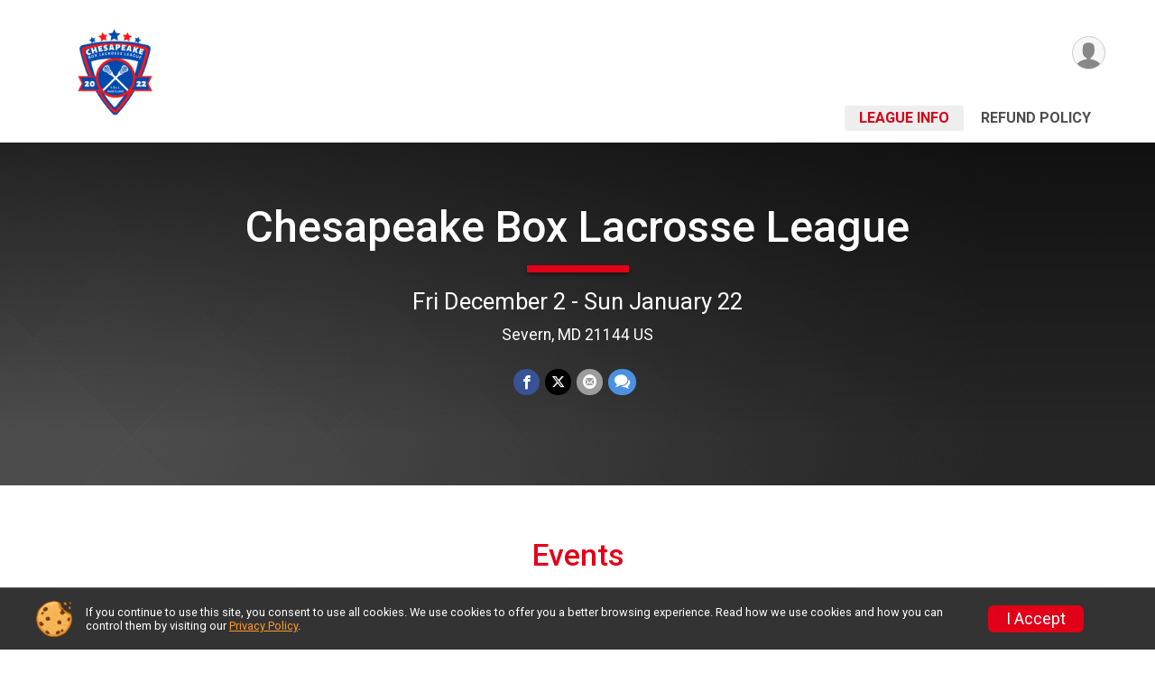

--- FILE ---
content_type: text/html; charset=utf-8
request_url: https://www.google.com/recaptcha/api2/anchor?ar=1&k=6LcdnRATAAAAAA4C48ibTO2oi9ikfu_Avc1VfsZP&co=aHR0cHM6Ly9ydW5zaWdudXAuY29tOjQ0Mw..&hl=en&v=N67nZn4AqZkNcbeMu4prBgzg&size=normal&anchor-ms=20000&execute-ms=30000&cb=ui76i0ey1x52
body_size: 49212
content:
<!DOCTYPE HTML><html dir="ltr" lang="en"><head><meta http-equiv="Content-Type" content="text/html; charset=UTF-8">
<meta http-equiv="X-UA-Compatible" content="IE=edge">
<title>reCAPTCHA</title>
<style type="text/css">
/* cyrillic-ext */
@font-face {
  font-family: 'Roboto';
  font-style: normal;
  font-weight: 400;
  font-stretch: 100%;
  src: url(//fonts.gstatic.com/s/roboto/v48/KFO7CnqEu92Fr1ME7kSn66aGLdTylUAMa3GUBHMdazTgWw.woff2) format('woff2');
  unicode-range: U+0460-052F, U+1C80-1C8A, U+20B4, U+2DE0-2DFF, U+A640-A69F, U+FE2E-FE2F;
}
/* cyrillic */
@font-face {
  font-family: 'Roboto';
  font-style: normal;
  font-weight: 400;
  font-stretch: 100%;
  src: url(//fonts.gstatic.com/s/roboto/v48/KFO7CnqEu92Fr1ME7kSn66aGLdTylUAMa3iUBHMdazTgWw.woff2) format('woff2');
  unicode-range: U+0301, U+0400-045F, U+0490-0491, U+04B0-04B1, U+2116;
}
/* greek-ext */
@font-face {
  font-family: 'Roboto';
  font-style: normal;
  font-weight: 400;
  font-stretch: 100%;
  src: url(//fonts.gstatic.com/s/roboto/v48/KFO7CnqEu92Fr1ME7kSn66aGLdTylUAMa3CUBHMdazTgWw.woff2) format('woff2');
  unicode-range: U+1F00-1FFF;
}
/* greek */
@font-face {
  font-family: 'Roboto';
  font-style: normal;
  font-weight: 400;
  font-stretch: 100%;
  src: url(//fonts.gstatic.com/s/roboto/v48/KFO7CnqEu92Fr1ME7kSn66aGLdTylUAMa3-UBHMdazTgWw.woff2) format('woff2');
  unicode-range: U+0370-0377, U+037A-037F, U+0384-038A, U+038C, U+038E-03A1, U+03A3-03FF;
}
/* math */
@font-face {
  font-family: 'Roboto';
  font-style: normal;
  font-weight: 400;
  font-stretch: 100%;
  src: url(//fonts.gstatic.com/s/roboto/v48/KFO7CnqEu92Fr1ME7kSn66aGLdTylUAMawCUBHMdazTgWw.woff2) format('woff2');
  unicode-range: U+0302-0303, U+0305, U+0307-0308, U+0310, U+0312, U+0315, U+031A, U+0326-0327, U+032C, U+032F-0330, U+0332-0333, U+0338, U+033A, U+0346, U+034D, U+0391-03A1, U+03A3-03A9, U+03B1-03C9, U+03D1, U+03D5-03D6, U+03F0-03F1, U+03F4-03F5, U+2016-2017, U+2034-2038, U+203C, U+2040, U+2043, U+2047, U+2050, U+2057, U+205F, U+2070-2071, U+2074-208E, U+2090-209C, U+20D0-20DC, U+20E1, U+20E5-20EF, U+2100-2112, U+2114-2115, U+2117-2121, U+2123-214F, U+2190, U+2192, U+2194-21AE, U+21B0-21E5, U+21F1-21F2, U+21F4-2211, U+2213-2214, U+2216-22FF, U+2308-230B, U+2310, U+2319, U+231C-2321, U+2336-237A, U+237C, U+2395, U+239B-23B7, U+23D0, U+23DC-23E1, U+2474-2475, U+25AF, U+25B3, U+25B7, U+25BD, U+25C1, U+25CA, U+25CC, U+25FB, U+266D-266F, U+27C0-27FF, U+2900-2AFF, U+2B0E-2B11, U+2B30-2B4C, U+2BFE, U+3030, U+FF5B, U+FF5D, U+1D400-1D7FF, U+1EE00-1EEFF;
}
/* symbols */
@font-face {
  font-family: 'Roboto';
  font-style: normal;
  font-weight: 400;
  font-stretch: 100%;
  src: url(//fonts.gstatic.com/s/roboto/v48/KFO7CnqEu92Fr1ME7kSn66aGLdTylUAMaxKUBHMdazTgWw.woff2) format('woff2');
  unicode-range: U+0001-000C, U+000E-001F, U+007F-009F, U+20DD-20E0, U+20E2-20E4, U+2150-218F, U+2190, U+2192, U+2194-2199, U+21AF, U+21E6-21F0, U+21F3, U+2218-2219, U+2299, U+22C4-22C6, U+2300-243F, U+2440-244A, U+2460-24FF, U+25A0-27BF, U+2800-28FF, U+2921-2922, U+2981, U+29BF, U+29EB, U+2B00-2BFF, U+4DC0-4DFF, U+FFF9-FFFB, U+10140-1018E, U+10190-1019C, U+101A0, U+101D0-101FD, U+102E0-102FB, U+10E60-10E7E, U+1D2C0-1D2D3, U+1D2E0-1D37F, U+1F000-1F0FF, U+1F100-1F1AD, U+1F1E6-1F1FF, U+1F30D-1F30F, U+1F315, U+1F31C, U+1F31E, U+1F320-1F32C, U+1F336, U+1F378, U+1F37D, U+1F382, U+1F393-1F39F, U+1F3A7-1F3A8, U+1F3AC-1F3AF, U+1F3C2, U+1F3C4-1F3C6, U+1F3CA-1F3CE, U+1F3D4-1F3E0, U+1F3ED, U+1F3F1-1F3F3, U+1F3F5-1F3F7, U+1F408, U+1F415, U+1F41F, U+1F426, U+1F43F, U+1F441-1F442, U+1F444, U+1F446-1F449, U+1F44C-1F44E, U+1F453, U+1F46A, U+1F47D, U+1F4A3, U+1F4B0, U+1F4B3, U+1F4B9, U+1F4BB, U+1F4BF, U+1F4C8-1F4CB, U+1F4D6, U+1F4DA, U+1F4DF, U+1F4E3-1F4E6, U+1F4EA-1F4ED, U+1F4F7, U+1F4F9-1F4FB, U+1F4FD-1F4FE, U+1F503, U+1F507-1F50B, U+1F50D, U+1F512-1F513, U+1F53E-1F54A, U+1F54F-1F5FA, U+1F610, U+1F650-1F67F, U+1F687, U+1F68D, U+1F691, U+1F694, U+1F698, U+1F6AD, U+1F6B2, U+1F6B9-1F6BA, U+1F6BC, U+1F6C6-1F6CF, U+1F6D3-1F6D7, U+1F6E0-1F6EA, U+1F6F0-1F6F3, U+1F6F7-1F6FC, U+1F700-1F7FF, U+1F800-1F80B, U+1F810-1F847, U+1F850-1F859, U+1F860-1F887, U+1F890-1F8AD, U+1F8B0-1F8BB, U+1F8C0-1F8C1, U+1F900-1F90B, U+1F93B, U+1F946, U+1F984, U+1F996, U+1F9E9, U+1FA00-1FA6F, U+1FA70-1FA7C, U+1FA80-1FA89, U+1FA8F-1FAC6, U+1FACE-1FADC, U+1FADF-1FAE9, U+1FAF0-1FAF8, U+1FB00-1FBFF;
}
/* vietnamese */
@font-face {
  font-family: 'Roboto';
  font-style: normal;
  font-weight: 400;
  font-stretch: 100%;
  src: url(//fonts.gstatic.com/s/roboto/v48/KFO7CnqEu92Fr1ME7kSn66aGLdTylUAMa3OUBHMdazTgWw.woff2) format('woff2');
  unicode-range: U+0102-0103, U+0110-0111, U+0128-0129, U+0168-0169, U+01A0-01A1, U+01AF-01B0, U+0300-0301, U+0303-0304, U+0308-0309, U+0323, U+0329, U+1EA0-1EF9, U+20AB;
}
/* latin-ext */
@font-face {
  font-family: 'Roboto';
  font-style: normal;
  font-weight: 400;
  font-stretch: 100%;
  src: url(//fonts.gstatic.com/s/roboto/v48/KFO7CnqEu92Fr1ME7kSn66aGLdTylUAMa3KUBHMdazTgWw.woff2) format('woff2');
  unicode-range: U+0100-02BA, U+02BD-02C5, U+02C7-02CC, U+02CE-02D7, U+02DD-02FF, U+0304, U+0308, U+0329, U+1D00-1DBF, U+1E00-1E9F, U+1EF2-1EFF, U+2020, U+20A0-20AB, U+20AD-20C0, U+2113, U+2C60-2C7F, U+A720-A7FF;
}
/* latin */
@font-face {
  font-family: 'Roboto';
  font-style: normal;
  font-weight: 400;
  font-stretch: 100%;
  src: url(//fonts.gstatic.com/s/roboto/v48/KFO7CnqEu92Fr1ME7kSn66aGLdTylUAMa3yUBHMdazQ.woff2) format('woff2');
  unicode-range: U+0000-00FF, U+0131, U+0152-0153, U+02BB-02BC, U+02C6, U+02DA, U+02DC, U+0304, U+0308, U+0329, U+2000-206F, U+20AC, U+2122, U+2191, U+2193, U+2212, U+2215, U+FEFF, U+FFFD;
}
/* cyrillic-ext */
@font-face {
  font-family: 'Roboto';
  font-style: normal;
  font-weight: 500;
  font-stretch: 100%;
  src: url(//fonts.gstatic.com/s/roboto/v48/KFO7CnqEu92Fr1ME7kSn66aGLdTylUAMa3GUBHMdazTgWw.woff2) format('woff2');
  unicode-range: U+0460-052F, U+1C80-1C8A, U+20B4, U+2DE0-2DFF, U+A640-A69F, U+FE2E-FE2F;
}
/* cyrillic */
@font-face {
  font-family: 'Roboto';
  font-style: normal;
  font-weight: 500;
  font-stretch: 100%;
  src: url(//fonts.gstatic.com/s/roboto/v48/KFO7CnqEu92Fr1ME7kSn66aGLdTylUAMa3iUBHMdazTgWw.woff2) format('woff2');
  unicode-range: U+0301, U+0400-045F, U+0490-0491, U+04B0-04B1, U+2116;
}
/* greek-ext */
@font-face {
  font-family: 'Roboto';
  font-style: normal;
  font-weight: 500;
  font-stretch: 100%;
  src: url(//fonts.gstatic.com/s/roboto/v48/KFO7CnqEu92Fr1ME7kSn66aGLdTylUAMa3CUBHMdazTgWw.woff2) format('woff2');
  unicode-range: U+1F00-1FFF;
}
/* greek */
@font-face {
  font-family: 'Roboto';
  font-style: normal;
  font-weight: 500;
  font-stretch: 100%;
  src: url(//fonts.gstatic.com/s/roboto/v48/KFO7CnqEu92Fr1ME7kSn66aGLdTylUAMa3-UBHMdazTgWw.woff2) format('woff2');
  unicode-range: U+0370-0377, U+037A-037F, U+0384-038A, U+038C, U+038E-03A1, U+03A3-03FF;
}
/* math */
@font-face {
  font-family: 'Roboto';
  font-style: normal;
  font-weight: 500;
  font-stretch: 100%;
  src: url(//fonts.gstatic.com/s/roboto/v48/KFO7CnqEu92Fr1ME7kSn66aGLdTylUAMawCUBHMdazTgWw.woff2) format('woff2');
  unicode-range: U+0302-0303, U+0305, U+0307-0308, U+0310, U+0312, U+0315, U+031A, U+0326-0327, U+032C, U+032F-0330, U+0332-0333, U+0338, U+033A, U+0346, U+034D, U+0391-03A1, U+03A3-03A9, U+03B1-03C9, U+03D1, U+03D5-03D6, U+03F0-03F1, U+03F4-03F5, U+2016-2017, U+2034-2038, U+203C, U+2040, U+2043, U+2047, U+2050, U+2057, U+205F, U+2070-2071, U+2074-208E, U+2090-209C, U+20D0-20DC, U+20E1, U+20E5-20EF, U+2100-2112, U+2114-2115, U+2117-2121, U+2123-214F, U+2190, U+2192, U+2194-21AE, U+21B0-21E5, U+21F1-21F2, U+21F4-2211, U+2213-2214, U+2216-22FF, U+2308-230B, U+2310, U+2319, U+231C-2321, U+2336-237A, U+237C, U+2395, U+239B-23B7, U+23D0, U+23DC-23E1, U+2474-2475, U+25AF, U+25B3, U+25B7, U+25BD, U+25C1, U+25CA, U+25CC, U+25FB, U+266D-266F, U+27C0-27FF, U+2900-2AFF, U+2B0E-2B11, U+2B30-2B4C, U+2BFE, U+3030, U+FF5B, U+FF5D, U+1D400-1D7FF, U+1EE00-1EEFF;
}
/* symbols */
@font-face {
  font-family: 'Roboto';
  font-style: normal;
  font-weight: 500;
  font-stretch: 100%;
  src: url(//fonts.gstatic.com/s/roboto/v48/KFO7CnqEu92Fr1ME7kSn66aGLdTylUAMaxKUBHMdazTgWw.woff2) format('woff2');
  unicode-range: U+0001-000C, U+000E-001F, U+007F-009F, U+20DD-20E0, U+20E2-20E4, U+2150-218F, U+2190, U+2192, U+2194-2199, U+21AF, U+21E6-21F0, U+21F3, U+2218-2219, U+2299, U+22C4-22C6, U+2300-243F, U+2440-244A, U+2460-24FF, U+25A0-27BF, U+2800-28FF, U+2921-2922, U+2981, U+29BF, U+29EB, U+2B00-2BFF, U+4DC0-4DFF, U+FFF9-FFFB, U+10140-1018E, U+10190-1019C, U+101A0, U+101D0-101FD, U+102E0-102FB, U+10E60-10E7E, U+1D2C0-1D2D3, U+1D2E0-1D37F, U+1F000-1F0FF, U+1F100-1F1AD, U+1F1E6-1F1FF, U+1F30D-1F30F, U+1F315, U+1F31C, U+1F31E, U+1F320-1F32C, U+1F336, U+1F378, U+1F37D, U+1F382, U+1F393-1F39F, U+1F3A7-1F3A8, U+1F3AC-1F3AF, U+1F3C2, U+1F3C4-1F3C6, U+1F3CA-1F3CE, U+1F3D4-1F3E0, U+1F3ED, U+1F3F1-1F3F3, U+1F3F5-1F3F7, U+1F408, U+1F415, U+1F41F, U+1F426, U+1F43F, U+1F441-1F442, U+1F444, U+1F446-1F449, U+1F44C-1F44E, U+1F453, U+1F46A, U+1F47D, U+1F4A3, U+1F4B0, U+1F4B3, U+1F4B9, U+1F4BB, U+1F4BF, U+1F4C8-1F4CB, U+1F4D6, U+1F4DA, U+1F4DF, U+1F4E3-1F4E6, U+1F4EA-1F4ED, U+1F4F7, U+1F4F9-1F4FB, U+1F4FD-1F4FE, U+1F503, U+1F507-1F50B, U+1F50D, U+1F512-1F513, U+1F53E-1F54A, U+1F54F-1F5FA, U+1F610, U+1F650-1F67F, U+1F687, U+1F68D, U+1F691, U+1F694, U+1F698, U+1F6AD, U+1F6B2, U+1F6B9-1F6BA, U+1F6BC, U+1F6C6-1F6CF, U+1F6D3-1F6D7, U+1F6E0-1F6EA, U+1F6F0-1F6F3, U+1F6F7-1F6FC, U+1F700-1F7FF, U+1F800-1F80B, U+1F810-1F847, U+1F850-1F859, U+1F860-1F887, U+1F890-1F8AD, U+1F8B0-1F8BB, U+1F8C0-1F8C1, U+1F900-1F90B, U+1F93B, U+1F946, U+1F984, U+1F996, U+1F9E9, U+1FA00-1FA6F, U+1FA70-1FA7C, U+1FA80-1FA89, U+1FA8F-1FAC6, U+1FACE-1FADC, U+1FADF-1FAE9, U+1FAF0-1FAF8, U+1FB00-1FBFF;
}
/* vietnamese */
@font-face {
  font-family: 'Roboto';
  font-style: normal;
  font-weight: 500;
  font-stretch: 100%;
  src: url(//fonts.gstatic.com/s/roboto/v48/KFO7CnqEu92Fr1ME7kSn66aGLdTylUAMa3OUBHMdazTgWw.woff2) format('woff2');
  unicode-range: U+0102-0103, U+0110-0111, U+0128-0129, U+0168-0169, U+01A0-01A1, U+01AF-01B0, U+0300-0301, U+0303-0304, U+0308-0309, U+0323, U+0329, U+1EA0-1EF9, U+20AB;
}
/* latin-ext */
@font-face {
  font-family: 'Roboto';
  font-style: normal;
  font-weight: 500;
  font-stretch: 100%;
  src: url(//fonts.gstatic.com/s/roboto/v48/KFO7CnqEu92Fr1ME7kSn66aGLdTylUAMa3KUBHMdazTgWw.woff2) format('woff2');
  unicode-range: U+0100-02BA, U+02BD-02C5, U+02C7-02CC, U+02CE-02D7, U+02DD-02FF, U+0304, U+0308, U+0329, U+1D00-1DBF, U+1E00-1E9F, U+1EF2-1EFF, U+2020, U+20A0-20AB, U+20AD-20C0, U+2113, U+2C60-2C7F, U+A720-A7FF;
}
/* latin */
@font-face {
  font-family: 'Roboto';
  font-style: normal;
  font-weight: 500;
  font-stretch: 100%;
  src: url(//fonts.gstatic.com/s/roboto/v48/KFO7CnqEu92Fr1ME7kSn66aGLdTylUAMa3yUBHMdazQ.woff2) format('woff2');
  unicode-range: U+0000-00FF, U+0131, U+0152-0153, U+02BB-02BC, U+02C6, U+02DA, U+02DC, U+0304, U+0308, U+0329, U+2000-206F, U+20AC, U+2122, U+2191, U+2193, U+2212, U+2215, U+FEFF, U+FFFD;
}
/* cyrillic-ext */
@font-face {
  font-family: 'Roboto';
  font-style: normal;
  font-weight: 900;
  font-stretch: 100%;
  src: url(//fonts.gstatic.com/s/roboto/v48/KFO7CnqEu92Fr1ME7kSn66aGLdTylUAMa3GUBHMdazTgWw.woff2) format('woff2');
  unicode-range: U+0460-052F, U+1C80-1C8A, U+20B4, U+2DE0-2DFF, U+A640-A69F, U+FE2E-FE2F;
}
/* cyrillic */
@font-face {
  font-family: 'Roboto';
  font-style: normal;
  font-weight: 900;
  font-stretch: 100%;
  src: url(//fonts.gstatic.com/s/roboto/v48/KFO7CnqEu92Fr1ME7kSn66aGLdTylUAMa3iUBHMdazTgWw.woff2) format('woff2');
  unicode-range: U+0301, U+0400-045F, U+0490-0491, U+04B0-04B1, U+2116;
}
/* greek-ext */
@font-face {
  font-family: 'Roboto';
  font-style: normal;
  font-weight: 900;
  font-stretch: 100%;
  src: url(//fonts.gstatic.com/s/roboto/v48/KFO7CnqEu92Fr1ME7kSn66aGLdTylUAMa3CUBHMdazTgWw.woff2) format('woff2');
  unicode-range: U+1F00-1FFF;
}
/* greek */
@font-face {
  font-family: 'Roboto';
  font-style: normal;
  font-weight: 900;
  font-stretch: 100%;
  src: url(//fonts.gstatic.com/s/roboto/v48/KFO7CnqEu92Fr1ME7kSn66aGLdTylUAMa3-UBHMdazTgWw.woff2) format('woff2');
  unicode-range: U+0370-0377, U+037A-037F, U+0384-038A, U+038C, U+038E-03A1, U+03A3-03FF;
}
/* math */
@font-face {
  font-family: 'Roboto';
  font-style: normal;
  font-weight: 900;
  font-stretch: 100%;
  src: url(//fonts.gstatic.com/s/roboto/v48/KFO7CnqEu92Fr1ME7kSn66aGLdTylUAMawCUBHMdazTgWw.woff2) format('woff2');
  unicode-range: U+0302-0303, U+0305, U+0307-0308, U+0310, U+0312, U+0315, U+031A, U+0326-0327, U+032C, U+032F-0330, U+0332-0333, U+0338, U+033A, U+0346, U+034D, U+0391-03A1, U+03A3-03A9, U+03B1-03C9, U+03D1, U+03D5-03D6, U+03F0-03F1, U+03F4-03F5, U+2016-2017, U+2034-2038, U+203C, U+2040, U+2043, U+2047, U+2050, U+2057, U+205F, U+2070-2071, U+2074-208E, U+2090-209C, U+20D0-20DC, U+20E1, U+20E5-20EF, U+2100-2112, U+2114-2115, U+2117-2121, U+2123-214F, U+2190, U+2192, U+2194-21AE, U+21B0-21E5, U+21F1-21F2, U+21F4-2211, U+2213-2214, U+2216-22FF, U+2308-230B, U+2310, U+2319, U+231C-2321, U+2336-237A, U+237C, U+2395, U+239B-23B7, U+23D0, U+23DC-23E1, U+2474-2475, U+25AF, U+25B3, U+25B7, U+25BD, U+25C1, U+25CA, U+25CC, U+25FB, U+266D-266F, U+27C0-27FF, U+2900-2AFF, U+2B0E-2B11, U+2B30-2B4C, U+2BFE, U+3030, U+FF5B, U+FF5D, U+1D400-1D7FF, U+1EE00-1EEFF;
}
/* symbols */
@font-face {
  font-family: 'Roboto';
  font-style: normal;
  font-weight: 900;
  font-stretch: 100%;
  src: url(//fonts.gstatic.com/s/roboto/v48/KFO7CnqEu92Fr1ME7kSn66aGLdTylUAMaxKUBHMdazTgWw.woff2) format('woff2');
  unicode-range: U+0001-000C, U+000E-001F, U+007F-009F, U+20DD-20E0, U+20E2-20E4, U+2150-218F, U+2190, U+2192, U+2194-2199, U+21AF, U+21E6-21F0, U+21F3, U+2218-2219, U+2299, U+22C4-22C6, U+2300-243F, U+2440-244A, U+2460-24FF, U+25A0-27BF, U+2800-28FF, U+2921-2922, U+2981, U+29BF, U+29EB, U+2B00-2BFF, U+4DC0-4DFF, U+FFF9-FFFB, U+10140-1018E, U+10190-1019C, U+101A0, U+101D0-101FD, U+102E0-102FB, U+10E60-10E7E, U+1D2C0-1D2D3, U+1D2E0-1D37F, U+1F000-1F0FF, U+1F100-1F1AD, U+1F1E6-1F1FF, U+1F30D-1F30F, U+1F315, U+1F31C, U+1F31E, U+1F320-1F32C, U+1F336, U+1F378, U+1F37D, U+1F382, U+1F393-1F39F, U+1F3A7-1F3A8, U+1F3AC-1F3AF, U+1F3C2, U+1F3C4-1F3C6, U+1F3CA-1F3CE, U+1F3D4-1F3E0, U+1F3ED, U+1F3F1-1F3F3, U+1F3F5-1F3F7, U+1F408, U+1F415, U+1F41F, U+1F426, U+1F43F, U+1F441-1F442, U+1F444, U+1F446-1F449, U+1F44C-1F44E, U+1F453, U+1F46A, U+1F47D, U+1F4A3, U+1F4B0, U+1F4B3, U+1F4B9, U+1F4BB, U+1F4BF, U+1F4C8-1F4CB, U+1F4D6, U+1F4DA, U+1F4DF, U+1F4E3-1F4E6, U+1F4EA-1F4ED, U+1F4F7, U+1F4F9-1F4FB, U+1F4FD-1F4FE, U+1F503, U+1F507-1F50B, U+1F50D, U+1F512-1F513, U+1F53E-1F54A, U+1F54F-1F5FA, U+1F610, U+1F650-1F67F, U+1F687, U+1F68D, U+1F691, U+1F694, U+1F698, U+1F6AD, U+1F6B2, U+1F6B9-1F6BA, U+1F6BC, U+1F6C6-1F6CF, U+1F6D3-1F6D7, U+1F6E0-1F6EA, U+1F6F0-1F6F3, U+1F6F7-1F6FC, U+1F700-1F7FF, U+1F800-1F80B, U+1F810-1F847, U+1F850-1F859, U+1F860-1F887, U+1F890-1F8AD, U+1F8B0-1F8BB, U+1F8C0-1F8C1, U+1F900-1F90B, U+1F93B, U+1F946, U+1F984, U+1F996, U+1F9E9, U+1FA00-1FA6F, U+1FA70-1FA7C, U+1FA80-1FA89, U+1FA8F-1FAC6, U+1FACE-1FADC, U+1FADF-1FAE9, U+1FAF0-1FAF8, U+1FB00-1FBFF;
}
/* vietnamese */
@font-face {
  font-family: 'Roboto';
  font-style: normal;
  font-weight: 900;
  font-stretch: 100%;
  src: url(//fonts.gstatic.com/s/roboto/v48/KFO7CnqEu92Fr1ME7kSn66aGLdTylUAMa3OUBHMdazTgWw.woff2) format('woff2');
  unicode-range: U+0102-0103, U+0110-0111, U+0128-0129, U+0168-0169, U+01A0-01A1, U+01AF-01B0, U+0300-0301, U+0303-0304, U+0308-0309, U+0323, U+0329, U+1EA0-1EF9, U+20AB;
}
/* latin-ext */
@font-face {
  font-family: 'Roboto';
  font-style: normal;
  font-weight: 900;
  font-stretch: 100%;
  src: url(//fonts.gstatic.com/s/roboto/v48/KFO7CnqEu92Fr1ME7kSn66aGLdTylUAMa3KUBHMdazTgWw.woff2) format('woff2');
  unicode-range: U+0100-02BA, U+02BD-02C5, U+02C7-02CC, U+02CE-02D7, U+02DD-02FF, U+0304, U+0308, U+0329, U+1D00-1DBF, U+1E00-1E9F, U+1EF2-1EFF, U+2020, U+20A0-20AB, U+20AD-20C0, U+2113, U+2C60-2C7F, U+A720-A7FF;
}
/* latin */
@font-face {
  font-family: 'Roboto';
  font-style: normal;
  font-weight: 900;
  font-stretch: 100%;
  src: url(//fonts.gstatic.com/s/roboto/v48/KFO7CnqEu92Fr1ME7kSn66aGLdTylUAMa3yUBHMdazQ.woff2) format('woff2');
  unicode-range: U+0000-00FF, U+0131, U+0152-0153, U+02BB-02BC, U+02C6, U+02DA, U+02DC, U+0304, U+0308, U+0329, U+2000-206F, U+20AC, U+2122, U+2191, U+2193, U+2212, U+2215, U+FEFF, U+FFFD;
}

</style>
<link rel="stylesheet" type="text/css" href="https://www.gstatic.com/recaptcha/releases/N67nZn4AqZkNcbeMu4prBgzg/styles__ltr.css">
<script nonce="GV5rTjC6wcHLSothfc460w" type="text/javascript">window['__recaptcha_api'] = 'https://www.google.com/recaptcha/api2/';</script>
<script type="text/javascript" src="https://www.gstatic.com/recaptcha/releases/N67nZn4AqZkNcbeMu4prBgzg/recaptcha__en.js" nonce="GV5rTjC6wcHLSothfc460w">
      
    </script></head>
<body><div id="rc-anchor-alert" class="rc-anchor-alert"></div>
<input type="hidden" id="recaptcha-token" value="[base64]">
<script type="text/javascript" nonce="GV5rTjC6wcHLSothfc460w">
      recaptcha.anchor.Main.init("[\x22ainput\x22,[\x22bgdata\x22,\x22\x22,\[base64]/[base64]/[base64]/[base64]/[base64]/UltsKytdPUU6KEU8MjA0OD9SW2wrK109RT4+NnwxOTI6KChFJjY0NTEyKT09NTUyOTYmJk0rMTxjLmxlbmd0aCYmKGMuY2hhckNvZGVBdChNKzEpJjY0NTEyKT09NTYzMjA/[base64]/[base64]/[base64]/[base64]/[base64]/[base64]/[base64]\x22,\[base64]\\u003d\\u003d\x22,\x22D8OWwo3DjMOfwrTCmnbDrMKBejZHwp/[base64]/CmsKGw757wpbDkhDDkMOLV8OwOcOQJn1Cbmg9w4QpYkbCusKvXEoyw5TDo0RRWMO9XE/[base64]/DvsKXw67Dv8K1w4lRwoHCtcOFbMOsKsO+w6h2wrM5wqw2EGXDn8OKd8Ogw6UWw71iwqQtNSVkw7paw6NyI8ONCmNAwqjDu8OAw4jDocK1SRLDviXDojHDg1PCjsKLJsOQAh/Di8OKDsKRw65yKQrDnVLDlQnCtQI5wq7CrDklwo/Ct8KOwqJKwrp9CXfDsMKawqciAnw/S8K4wrvDscK6OMOFJMKjwoAwDcO7w5PDuMKUHAR5w4PChD1Dfjlgw6vCocObDMOjUz3ClFtBwrhSNkDCpcOiw591USBNBsOCwoodXsKhMsKIwpJow4RVWjnCnlp+wqjCtcK5AHA/[base64]/WifCr8Kgwo8Dwp4GZcORGcKjMSZXDMOfwoJCwp1yw7TCvcOdSsOwCHLDo8OdNcKxwrDClyRZw6HDsVLCqTzCr8Oww6vDkMOdwp83w4szFQE9wo8/dCVdwqfDsMOsCMKLw5vCsMK6w58GMMKzSR12w5ocHMKxw6Q4w6FuXMK8w4Nzw6Mtw5/ClcOzAy7DshbCs8O4w5DCqH1eFMOSw4nDugMuFWzDnGQ7w6AUMsOdw59XUnvDi8KLaRFww5BiQcOOw77Ds8K7OcKtRMOzw7XDlcKbSjRVwq0GTsK4UsOywpLDik7CtcOuw7DCpwoPQsO6CjHCjCMsw5pEeUFjwrvDuGVOwq7CscOEw6UZZcKWwr/[base64]/Dj2rDnD0pwp/DssKcw7xWUQPDlx7CjsOrw7IEw73DkcK9wpXCl23CgcORwoTDh8Kyw6oKAkPCjirDnF0NS0DCvx8ow7tmw6jCn3zCjF/CgsKwwo3DvQ8qwpfDo8KdwpsmX8KtwrJNFGvDllksb8K/[base64]/DlcO7wqVDwoQkw6Z+w6nCtlFOMsOCOsKYwqVlwogIWsOAEiEqBybCsQzDsMKOw6XCuVUGw4jDqSXCgMKSNm/DlMOhDMOWwo47JWrDun4XXxPDkcKWZcOOwrMkwpFXNjJ0w4rCpMKOLsKew4Bww5PCpMO+dMOHVRoAwocOSMKhwoTCqR7CiMOiR8O1fVHDkUJaK8OiwowGw5DDucOKB0VqE1R9wrxAwowkOcKjw6E2wq/[base64]/KQMSf8Kxwq3Ctz3DtcKAwp3Cpi4tGgEaby1Xw7cnw4PDhVpXwoTDiwfCgHPDi8O/[base64]/DsDrCncKnw4bDpkgIwqp7wocMwp42VsKLVMOxBiPDjMK9w4xgCWFPZMOAIwMgQ8OMw5xPdcOSHsOaasKjQibDhX5eGsK5w4JjwovDtcK0wovDkcOXEn8rwrdkDsOuwqDDvsK8A8KFJsKmwqVkwoNlwqLDvx/Ci8OsCmw2KX/Co0vDi3UGQyV+cFXDpzjDgmrDs8O1WSAFXcKbwofDlErDmj3DjcKIwqzCk8OqwooYw51sXFHDkFzCiQbDkzDDnC/[base64]/Co8Kfw4DCl8OhZcOtwoEWw6rDtMKNHBjCv8KzRMOLdRBpf8O1Jm7ChRgzw6vDjXTDl1rCmH/DnxzDtFNNwobDhBrCicOJFWw5EMK5wqBCw4Abw4nDqTMbw6U8J8K5AmvCv8K6ZMKuTkHCmWzCuBsvRC8rAcOTa8OXw7wdw41nOMK4woDDqTxcMw3CosOnwq0ACcKRKVzDmsObw5zCv8KRwrZhwq9VWT1lJUbCtCzCgWDDkyjDmcK/acOFfMOQM1vDjMOjUQLDhFZheFPDuMOQGsOwwp4BFn4kRMOhNMKuwrYWesKcw7PDtGMrACPCjxhzwoZMwrPCq3TDoy5sw4B/[base64]/w49kBcOqAsKTWMOwwodswr7Dr0xaPBzClxtGDiFjw5RuRyvCucOAKFPCkmxCwokpJT0/w4/DncOuw4XCk8Okw5tFw4fDjCNCwoLCjMKmw6zCkMOvVhcEHMOQFwnCp8K/W8OwGBHCkA4Kw4HCsMKNw5nDlcKLwo8QWsOCfzfDmsOcwrwbw43Dn07DssOdWcKeBMOLf8KcfUJRw5NTOMO8KmPDvsOEZRrCnl3Dgy4dbsOyw5wwwpV2wrt2w4w/woEzw71NckEmwoNTw49PWWzCrMKEDsK7bMKGO8KrUcOeZzrDhSsywoxRfg/CusOwKXwoV8KiRW7DtsOyacOIwoTDgcK4Ai/DgMKnHDvCoMK6w4bCrsODwoQeZcKWwoU2HCHClCHDsmjDucOQbMKufMKaJFAEwqPDllRbwrXChBZLVsOYw4QePlgTw5vDmsO4XMOpGhUuLG7CkcKcwos8w5DDkTXCqAfCoi3DgU5IwrrDsMONw78fMcOPw6TDmsKpwqMzAMKDwq3Co8OnfcOMT8K+w6RhH3hjwo/[base64]/[base64]/CpCbChsKpw4vCmcOtHMKIVyBNS8KXAWchwq5IwpnDkzxSwoJmw54YXgnDmMKCw5o9PcKhwo7ChgpxbcOVw4XCnWHCsQt3w54AwpMVF8KkcWcvwq/CtcOSNVZmw68Qw5DDlipew4/CvRAEWlDCtnQwNsKqw5bDsFJ4BMO6TVU4NsOeK0Eiw7HClMKzJjXDnMOUwq3DvA4uwqzDu8Oow4gvwq3CpMOWO8O8ShAqwpPCtirDjV01wqnDixBlwrHCo8KacHEpNsOsFjhIb2/DlcKgfsKkw6nDgMOkKlg9woBrMcKPTMOMLcOPBsK8BMOIwqHCqMKEDGLCqTAuw57DqcK/bsKCw4ZDw4LDvsOcJz1zSsOew5vCscO/egkwcsOowo9mwrjDklvCnMOowo9ZT8KFTsO0BsKDwpDCj8OgUEt3w5Auw4gjwobCgnbCu8KfDcO/w5zCiBQnw74+wqEpw48BwrrDrGzCvFbClVQMwr/Cu8O1w5rDj3rCmcKmw57Dq2vDjhrCtQDCkcOnBmjCmEPDr8OgwozDhMK9PsK0ZsKMBsOGOcOcw6/[base64]/w4vDvicQUxFLeDdkfTdWw7jDmkFTIcOOXMKXEzQxXcK2w4TCn0dEfkbCjSdkHl4JViDCv1rDqhbDlw7CkMKTPsOnfsKfOMKjAsOSTVsTNjtqeMK/N1EXw7TDgMOjT8OYwq5sw6Vkw73DlsKvw58Gw5bDuE7CpMOcEcKHwplmOSQxGjnCkDguAh7DvCzDq2QewqcWw4DCiRQeU8KuPsO7R8Kfw4XDqwlxK3zDlMK2wog0w7YHwrrCg8KDwqsUVFB1DcKeYMKuwpFQw4Jmwo0nVcKKwodWw6pywr0lwrjDgcOzHsK8bgl2wp/CssK2IcK1EgzCksK/[base64]/PgTCl2vChnxMwoADw7ZQw7VcPnDCr8Onw7RiTxxCclUaU3FqZsKUUAwQw5Zzw4nCp8K3wrg6HHF+w7sDBA5qwo7DucOGGkzChVtkScKZElYsXcOKw5XDh8K9wroACsOea1w7EMKleMOHw5sRa8KHbhXCosOeworDiMO+ZMO/ZxLCnsO0w6rCojjDtMKtw59kw5gkwoDDisKdw6UyKBckEsKCw40Hw4vDlxULw7d7S8OSw5pbwqoBPsOAf8Kyw7fDksK/aMKowoAOw4TDu8KPIDkFNcK7DAnCkMOUwqFAw4FXwrlHwrLDrMObfcKIw5LCl8K2wrAHQU/Do8KswpXCo8K9Cg55wrPDtMKRHQLCpMO3wpjCvsOCw7XClcKtw4s4wpTDlsK8ScK7PMOUOBXCiljCgMKtaBfCtcOwwr3DrMOvTW0eDHsBw5AVwrpFw690wpxTFmvCrWzDjB/ChWIJc8OSTwQHwr5ywpXDsjPCr8OFwotnU8KafiPDm0fCvcKYVlnComHCsjgfScOIekImWlTDhcOaw49Kw7cwT8Osw4LCmGXDp8OAw60HwpzCn3rDkjw7YDLCiUIUUMO9EMK2OcORQ8OrPMOuc2rDpcKDLMO2w5/CjcKvKMK2w5xBB2vCnlTDjj/CmcODw4hOJm3Cpx/CunRIw45zw6lVw4h1TmMNwpIZNcKIw5EZwrkvBmHCk8Kfw5TDicKtw78+XybDiTcTGsOpXMKtw5ULwpfCvcOaNMOXw4PDgFDDhDrCp2PCkU7DiMKsBGrDiBYtHCPCgsKtwoLCosK/[base64]/UcOjIV0Aw5IgwrYIwp4+w5fDo8OFbA7ClMOSY0HCrSjDrUDDscO7wrLChsOtesKAaMOww40ZIcOqEsOEwpEQQ3nCqUbDm8OkwpfDrgMfH8KDw4cZa1MNQDENw7HCqnDCimM2PHDCrUDCn8KCw6DDt8Opw6zCuUBrwqXClwLDpMOMw6PCvV4Yw48bccKNw5LCmhs5wp/Dq8K0w7dSwoHDvFTDplHCskXCg8OHwp3DjirDksKXQcOBGwfDvsOUHsKsDkULY8K0W8KWw7bDlsKsKMKxwpfDq8O4R8Oaw4Ajw6zDnsKTw6tDBGHCi8OIw4RQWcOgUV3Dn8OCJ1rCgA4hd8OTFEbDkR4cOcO3SsO/R8KmAjA0cE86wqPDkQEnwqEiccOCw4PCq8Kyw75Aw586wpzCocO7ecOhw7xxNzLCpcOLfcOrwrc4wo0/w7bDp8K3wowRwpPCusKWw4FpwpTDrMKXwp/Dl8K2w61EcW3DssOpLMODwpbDuh5TwpTDhXFuw5BZwoAGBsKzwrEFw5B6wqzCshxYw5XCqcOlWiXDjwsoaiQFw7BXacK5Vghdw61Bw6TCuMKnE8OBc8ORbQ7Cg8KNZzPCvsKRI3caPMO6w5LDvHrDjHYbCMKMbU/ClsKwYiYFY8OewpjDosOzGXRMw5vDtRjDhcKbwrXCg8OYw5Ymw6zCmjQlw7h9w5t0wocfLSzDvsOAwoZpw6BIGEAUw68aLcOpwrvDki94AcOmf8KqG8KOw4rDvMOuOcKcKcKQw4jCoX7Di1/CoSbCqcK6wqLCosKkE1/CoU1rLsOcwpHCgTZrQBYnY2cTPMOfwppScwUVPxNRw5Mrwo8Ww7FUSsKJw7g0D8OQwpAkwofDmMOHJGgCNQzCtixmw7nCtsKqAmUUwoZlLsOaw7nCglXDtWYbw5cXN8OYP8KUZAbDszzDmMOHw43DjcKHXjknfFpdw40Gw48fw6/DqcObHxTCp8KAw5pfDhdQw5Z7w4DCv8Ofw7YtGsOlw4bDpz/[base64]/CsQRywqzCi8OcJsKnBnPCvcKIw5JDHcOLw7PDqXAkwrI/HMOIUMObw6HDmsOHFcK1wqpETsOjFsOJH055worDhSXDpzTDlh/DgX7CqgJGZUwme1ZTwo7DvsOWwpVTX8KwRsKhw7nDkX7CkcOUwq8NPcKzfU1Tw6Mkw6AkCMO2OA8Dw7AKPsO3S8OlfCnCjHk6asO/cWnDtytPKMO3asOgwr1PGsOODMO8ccOkw6ISSCgyMznCjGDClirCl19OFnvDjcKawrbDmcKcZ0jCshDCkMKDw4HDhCDChsOmw6x8eiTCvVdoaXHCqcKLbzlZw5TCkcKKYWdVScKObmHDrsKrWiHDlsKlw61DAEx1M8OKEsK9EhFpE37DsH/CgX4Pw6/DlcKpwodBVCTCnUoES8Kqw4fCsRLDv3bCnsKkb8Ktwrc/[base64]/ChGXCpsKgw5N9cMKjRsK7GMKJNsKYwrXCqsK9wohfw4V7w45VV23DnHTDhsKiS8Onw60Pw5fDnFbDs8OmA1I5IcO5JsKzJXfCg8OPKRk8NcO5wq1DEk/Cn0R5wpsGV8KyI3oFw6rDvXPDhsOcwrN1OcO9wovCiC4mwpliT8O+B0HCv1vDlAEYawXDqcOnw7zDjyUjZXsjYcKIwqYtwphDw6fCt1I1JSLCkx/DtcKWZAvDqcOgwpYIwosUwq40w5pKUsKBN3V7acK/wprCo3ZBw4PDpsOYw6JdVcKcOMOQw6UPwq3Chi7CnsKzw67CrMO/wolnw7XDtcK4STt/w5/[base64]/CljrDj8OfwqE3w5DDtsKpwo1ewp0xWcK2EcKyEBh3wqHDpcKnw5TDh1HDkDB2wonDsEU3NMKeIns2w5sNwoIKIwLDjzEHw79dwqbCqsKqwpbCgCh3M8Kqw6rCk8K/EcKkGcOzw7ExwqTCncKQO8OAY8OpN8OGcz/Dqwhzw7bDoMKCw77DnRzCrcOYw7hjImPDojdfw5J8QHfCiCHDu8OedVtUe8K2NsOAwr/[base64]/[base64]/[base64]/DonAYwr7DhgcdIcOcO8Khw7TDmcO5wrHDuMKewrhoeMOewr/Cm8K8XMKnw4wqXcKRw4LCscOlfMKXEg/CrFnDpsKzw4pMUEQgZcKyw7HCpMK/wpxww6Fxw5sgwrRdwqsaw51xKMKbCwk3wqvDm8OEw47CkcOGZB8ow47Dh8OvwqQaWQ7DncKewqcQD8OgfR93ccKIKDw1w49HPMKpKXMMIMKwwpdLbsKUGhnDrFc8w44gwobDn8O6wovCpF/CkcOIOMKvwqPDiMK8UiHDmsKGwqrCrwjCvlcVw7/DmCE+woRqfS/DkMKqwpPCkhTClknCn8ONwrBZwr5Jw64awrxdwrjDuzFpFsO1fMOHw5rCkB1iw7p9wpsFPsOHwrXDjTTCp8K1CcO2I8KCwoDDi0TDkxFOwrDDg8OJw78vw7t0w4nCt8OSbRnDnUtTQFnCtTDCiDfCviwYBhnDq8K8bhBQwrLCq3vCvMOfKcK5PnlVRsKcXMOQw5/Do0LCpcKUS8O5wrnCjMOSw6MdfAXCi8O2w4MJw4/CmsOyOcK+XsKlwrvDrsO0wpMWZMODYsKbccOXwqIcwoBvR0ZYehfCh8KQDkHDp8OXw4ljw6vDj8OTSWDCukRzwrzDtzk8MG0OLcK4WMKqT2tMw4/Dg1Zqw7LCqwBWe8KTQC3DrMObwog6wq0KwpInw4/CpcKHwoXDh2vChWZPw5paa8KcYkTDvcO5McOOASbDpBoGwrfCmz/Cn8Otw4TDvW1NFVXCtMKiw5EwacKRwq0cwrfCrR7CgQ8vw65Gw6B9wpHCvzNkw5lTEMKOVVxcWArCh8OjWivDucOnwr5vwqNLw5/Ck8Kkw7YZe8Oww7EiZGrDhMKUw5luwpg7c8KTw4xfN8O8wq/CpD3CkWrCo8KFw5ZuZksvw4BaXcKmLVUEwodUMsKIwpXDpkBfMMKdZ8KQJcKuEMORbSjClALClsK2ZsKGUVhOw5RVGA/Dm8Owwq4cWsK0CMKBw6vCozPCnx7CqR1kAsOHIcKewqvCsWfCmX42UCLDnjQDw411wqpvw5TCpkHDmsOjE2PDncOrwpQfFsKIwqjDozXCmcKRwr8Nw41eQ8O+NMOcIsKkU8K3HsOfUGPCnHPCrsO5w4nDnCbDsxk8w78IO2/Cs8Ksw7PDt8OtbEnDowDDgsKqw4PDkEJvH8Kcw4pRwprDvQHDscKtwok1wrE9V0jDuw8MbyHCgMORTMOmF8KqwrDCtTsWJMK1wp0hw6PCrlMmfcO5w6wjwoPDgcOhw7JSwptGOydnw78HLSTCisKnwrYzw6fDkhAgwpceTSAVb1fCuEh8wrvDoMKbRcKGPMOFXC/CjMKAw4TDsMKMw49EwrdlPhPCuzjDvR1Qw5bDpmk3dGHDjVM+YhkSwpXDoMKPw5Qqw7XCj8O8UMO+IMKVCMKzFhV+wr/[base64]/QcKTfcOVG8Ofw6I+worDl8K3E8KMKcOZw7diQRdzwp8EwrJpXRcREBXCisKhb3bDuMKTwr/Cik/Dn8KLwonDvhcsWT4vw47Ct8OBMHw/wrsbbxFmAEXDmAAtw5DCp8OOPx8KQTJWwr/Cmg/ChjzCtMKew5fCoSVLw4FNw48bMMOOw7fDkmQ4wqAoG1RBw5wqNsO6JRPDlBc5w7QZw6/Cnkg4GhNZw4o/[base64]/w6Ydwo1kCMKPd8KeCXTCtMK2w7IrC8OVw5Q5woXDmw/[base64]/DuhRWHGrCqV3Dl8OCaBR4w4TDvcO6w7sHwqLDl0PCh3bCg37DoVoLOxfClcKAwqhONcKlORtww5ELw6sWwoTDtQkyMMOow6fDocK6wobDiMKjBMKfFcOfIcOXN8K4B8Kiw47Ch8ONQcKEJUd0wpHDrMKRIsKpS8ORRDvCtArCv8Okwp/CkcOtOSoJw63DqMOvwrR6w5TCtMO/[base64]/CmwEQwpLDuMOUREBsbsO/EsO/[base64]/CojrCiw3Cr8Omwq3CmC9Bw7TCm8K4w5MMIcOdYMOtwo7DoyvCogvChwEqR8O2aBHCtk16CcKNwq0Xw6dZfcKXezImw43CvDtyPDM+w5nDlMK/Ci7CrsO/wrnDjcOOw6MAH35NwprCosKww71nO8OJw47CuMKYbcKLw7zCoMKewofCqVEWHsK7wppTw5ZrO8KCwqnClMOVASzClcKUSifDhMOwCRbCv8OjwrLCoG/DqwDCl8OJwoJcw7LCncO0dnTDkDPCgkXDg8OswpPCjRnDtGYPw6A8fMOhYsO6wqLDlRjDulrDjSbDkzdTIlgBwp0uwp/ClSsbbMOKLcO3w6VMdzUjwrw9U2HDow3DsMOUw4LDqcK3wqwWwqEtw493WsOGwqptwozDgsKYw7orw4rCusKHdMOSXcOAHsOIGjl8wrIzwr9TP8Obw4EKQhzDpcKVLcONRVfCpcOKwqrDpBjCtMKew5gbwrsqwrwXwoXCn28KfcKUbWIhGcK2w5gpLDZcw4DDmD/Cr2ZEw6DDihTDtU7ComVjw5ADwqXDhUddEmDDs03DgsKuw5NEwqBjEcKTwpfDgjnDs8KOwopRw6nCkMOHw4jCsH3Dq8K3wrtHbsOIdnDCiMOBw6Mkd3NbwpsdFsOiw53ChEbDmsKPw63CnBrCqsOxTFLDtXfCqT/Csg9jP8KPf8OrYcKWcsKKw5h1b8KLblRHwoBuYMKzw5LCjkoJH2MicQI0wpfCo8KRw5ptRcO1PTksXyR4RMOuK39mCB4aLgl0wpc8bcOuw6cgwovCnsO/woBYSw5FPsKOw6xdwobCqcOrZcOebsOkw7XCmsKWCW4uwqHCoMKkI8KSScK0wpPCmcKZw7dzdSgmUsKjBjBsOQcdw6XCncOob2FYFU5NBcO+wplGw7I/w7o4wr58w6vCt2xpLsKPw4heUcOvwp/DrjQZw73DkE7CkcKETETCksOwET0Nw6Brw4pvw4tAfMKWfMO4LkzCr8OiM8K9XjEAecOqwrQVw79bMcOkXnoyw4bCnmw3WcKeL1XCi0/DocKcw5TConlcPMKAEcK6BQbDh8OWKjjClMOtakDCicK7RmHDh8KiJF/ClxDDvybCpwrDtVXDjDEzwpzCncOnV8KRw6AgwoZJwovCpMKpNWNMCQdYwpPDlsKuw68dwpTCn03CmBEHKWjCpsKbdDDDuMKrBm7DqcKxH1fDuRbDi8OSTwHCuB/DtsKXw5lyVMO8BVBrw5tlwonCncKdw6dEJxwUw5HDoMK4I8Orwo7DqcOHw7QmwqEULgFmIhzDmcKFdXzDscO8wonCgTvCgBPCp8KMGsKAw45ewpbCp3BQEgYSw6rCsgfDm8O3w6LCgncKwqkww5d/RsOywqLDs8OaMcKdwp0gw4V+w7ghS0hcNgvCiBTDsRjDq8OdMMK8HyYmw5lFE8ONWydVwr3Do8K3YE7ClMKTBUkBSMOYd8OmN2nDhlUKw65DGV7DrCAkOWvCmMK2PsOHw6jDmFEGw6oCw58wwqDDpz4gwqnDicOhw6Jdw5/[base64]/[base64]/CucOJDHsiVMOxw6oZw4fDlcONwqfDhmXDisKjwqvCnMKPwoggPsKmMzXDv8KMYsKwYcOZw7XDozZKwohawrEBesK+IT/DocKUw4bCvlHDqcOxwprCnMOUFCB2w4XChsKWw6vDi0tGwrt4VcOVwr0PKsOPwqBJwpRhR3B6dXTDgB56OX8Tw4s9wrnDhsKKw5bDkFBKwr13wpIrIk8awoTDsMOde8OVAsK4f8KBKTNDwpAlw7LDnkTCjhfClTVneMKowq5qVsOywqtowoDDkE7Dp3sYwo/DgsKSw6HCgsOIFsOcwoLDlsKnwodzeMOqVzdxwpLCq8OhwpnCpVglLTgnEcKXJn/CjMKOYgDDk8Krw4/Do8K8w4PCiMOYSMOow5rDrcOkbcOpZ8KAwpArLVbComh+ZMK8wr7Di8KxW8OPe8ORw4sFI2zCjhfDmgliISBwdz1sNFgHwoEmw7tOwo/ChsKga8K1w5LDpHlSDFsdccKvYhrDk8Klw4/DqsKYaiDCusOQIUvDhsKkK3HDsRZpwoXCt1EdwrXDuRpqOzHDp8KraX4DcnIhwpnDhR1IAgthwplHEMKAwo4DccOwwoNHw6F7WMOjw53Cpl0Hw4bCt3PCmMOLWl/[base64]/DocKHw7TDsxvCgsOQw6dwwp/DtVbCnMKdAzwkwp/DrBvDucOsWcKiZMO3GSzCrV1Nb8KPUsOJPRPCsMOiw6BmIyPCrx8besK+w6zDiMK/NMO7fcOAGMKrw6HDpVTCoyHCucO/ZsKhwo94woHDhg9mcW3DvBDDo2BzeQhGwqDDgQXCksO/ISLCrcK2YcKCS8K9bmfCuMK3wrrDqMKLMDzClj3DuW4Sw6bCsMKDw4XCksKswqxvWhnCkcKhwpBdc8OKw5nDoybDjMOCwoDDpWZxT8OWwqEbLcKJwoDCllR7CnfDl1Qjw5/DtMKhw5MndCLCkwNWw7TCvzcpDV/[base64]/bjPDo8OBXCnDqEPCrEDDnMKmT2Idw7/CgcOofH7Dg8OGaMKWwqMaXcOYw60RaFB9fyUSwonDvcOFXsK8w47DucOnZcOhw44OKMOTSlzDvlHDoEDDm8Kywr/Chgw/wohMEsKQE8O7FMK+PMOmWD/CnsO/wphkHRPDrQFHw7PClDFAw7dLYFhOw6wrw4hHw77DgcKZSMKoWh4Xw7MdPMK8wprDiMKlUTvCrDwDwqUYw6vDtMKcQ3LDlcK/LWbCv8OywrfCtcOtw6fCqMKuUsOTdmDDkMKPLcKcwo47XwHDvMOGwq4NQsKfwobDnT8pSsO/esKiw6LCs8KZDgfCg8KYB8KCw43DgQTCpjXDmsO8NCQ6wovDtsOxZgMzw6NLwqE7PsOZwrRFdsKzw4DDtg/CpVMlA8KfwrzCniVtwrzCuS1mwpBNwrUNwrUlNAbCjCjCm0TChsKUPsOtOcKEw63CrcO3wpdpwoHDg8KSN8OxwptEw4FSEi0ZDQkKwpDCg8KYGxTDscKbdMKoIsKqPlzCh8OHwp3Dr2ASdH7DqsOJWcOOwpd7SR7Dhh49wqLDuTXCiVLDmcOUR8OdQkfDnT7CuA/DgMKbw6rCocOFwqLDoT4TwoTDg8OCfcOOw6R/[base64]/[base64]/[base64]/w5TDhcOjwoB4EknCnSfCocKxeBlqG8KZP8Kdw5LDrMKQQVIbwq8sw6DCoMODW8KaXcKXwqwPcC/DsWEzT8O4w4hzw7vDl8KwbsKewrnCsSQaRDnDhMKfw6LDqg7Cn8OgTcO+BcOhHA/DmMOnwozDq8Opw4bCs8KhKj3CtSp1wpYzNcKgOcO/UV/CgC54fB0MwoHCskoDXQ1EZMOqLcOdwqZ9wr5RYMKKEBjDjmLDiMKBSh3DpjU8RcK0wpnCqCnCpcKgw6d4axzCksOPwpfDsVsgw6vDmF/DuMOEw53CsyzDpHfCgcKfwpUsXMOXOMK8wr08HErDgnogMMKvwr8PwqXClH3Dqx3CvMOJwrPDlBfCsMK9w6jCtMKHVUcQDcKTwo3DqMOPZHjChVXDpsKdBHLCj8K4CcO/wp/DjCDDo8OowrfDoFFiw4lcw6PCqMOlw67CoEEMIwfCjVLCuMKzPMKuLlVnESIPX8KqwqFUwr3CnF8Bw79UwptUC0t8w4kfGx/Dg1/DlQV7wqhbw6fCvsK7UMKVNikCwpPCssOMHiJ6wocNw6xsRDTDqMODw4gUQ8KkwqbDvz4aFcOFwq3DnWlSwr1KIcOEXHnColfCmMOAw7pXw7HCoMKGwq/Cv8KmfmrCl8ONwrw8HsO8w6DDglcowptNFR0fwpNYw7HDr8O1cjYdw4tgwqnCmcKbG8KLw41yw5ECWcKUwqArwoDDjQB/HxZ3w4A+w5nDvMOmwozCsG5+wrh3w5vCumbDocOAw4M/TMOJCmbCtm1NWGLDvMOyOMKzwpJpdjnDliI6esOtw4jCjsK9wqvCgsK5wqvCg8OzCDbDocOQWcOtw7XCujJgUsOFw4zCnsO4wqPCtH7CocOTPhAOTsO2HcKHegBsI8K/ChjDkMKtIlpAwrgZQ1slwobChsONwpzDncODXDdgwrwFwq0+w5TDgXASwp8EwpnCp8OWRcKMw5HCql3Cv8KFIx8wVsKiw73Cvlo+SSLDsn/DljluwpXDncObRgjDuRQeHcOpwqzDnGjDgMOAwrdZwrxZAlwzFFNQw5bDncKawrNBLUfDoBrCj8K0w6LDjSbDk8O1IivDnMK3O8OfSMK3wqDDuxnCscKIw4rCvgfDgMOXw53DncOxw49gwqwBZcOqVgvChcKIwp7CjTzCm8OHw7jCoCAmPcOFw6rDuFDDtk/Ci8K2KGzDpxTClsO2QW/Cun8xRsKTwo3DhQkoYQ3CtcK5w5sVUQofwoXDkgHClkJyBAFow4HDtxQ9R1NiAAzCoXxiw5jCs0rClW/DuMKEwpfCnUYWwooTX8OTw4DDrcKUworDoUIBwrNUwozDgsOHDjMNwo7DmsKpwrPDnSXDkcOoZUUjwrphalIdw4/DjkwHwqRgwo9ZUsOnYwQqwrhPMsOJw7UNcMKLwp3DusOSwrwUw5vCvMOWRMKewovDm8OnFcO3YcOJw7EXwp/Djx9KFlXCkU8sGx/Dn8KmwpHDmcObwr/Cn8OGw5rCgFJhw7/DvMKHw73DlSBMKcODYzYKbTHDqhrDu2rDtMKZV8O9ZjsQL8OAw5sOesKNKsOzwq8QAsOLwpvDqsKjwr8NSWwRRVAnwrLDolJZLsKGbEPCl8O3SUnDuXHCm8Ogw7Eyw7nDlcOjwospX8K/w4pawrrCumLCr8O7wookacOfQSHDhsOTUhBBwqZtZWLDjcKZw5TDusOOw6wkW8K5Gwcaw7wpwpZww53DgExUNsOyw7zDncO7wqLCtcOJwpLCryMSwr3CqsOhw6VQM8KXwrM7w6nDnHPCuMKGwqzCoSQTwq5Tw7rCjCTCi8O/wqBORMKhwo7DqMK5KCPDkjQcwrLCpnUAbcOQw41FdmnDp8OCej/CpMOQbsK7L8KMAsKAL1jCscOFwrnDjMKRwpjDuHNzw4A3wo5HwrEpXsKdwrYpOGHCkcOYanjCvjYJHCgWZxvDusKww6TCtsKkwrXCrnHDphVtYSLCqmQxMcKew4PDtMOhwpDDv8O8K8ObbQjDs8KYw74Gw6xnIsOzesOjT8KCwqFjXS0VdsOdfsOmwo/Dh2MTOCvDvsOLATJWdcKXccOjXwF4KMKkwpsMw7ByHhTCk0Enw6nDmWtaISgDw7fCicKWw4xTV3LCu8Oww7QmbgZ/w50kw7N/O8K1YQHCn8O3wqHDiA8DIMKRwrQIwqlAYcKzMcKBw6k9SkghMMKEwp/CqA7CiiMDwq1pwo3ChMKiw409XHfCrXUvw7EFwq/[base64]/CicOVwpwEwqjClCHDoMOJw6DDnMKdDVtswqZCw6V9L8OoQMOtw73DpMOowp3CvMO0w6EHfGzCs3pWCDFHw4FUfMKYw59VwrARwp3DnMO7McO0XTjDhWHDrhLDv8OSb1FNw7LDtcOBCF/[base64]/wrvCncOXw4DDrsK7KsKLw5oVLMKrMRcHF1zCocOJw7k4wq0uwpQFYsOFwp3DlyBmwq4dZGkKwpZkwpF1KsKCRcORw4XChcOjw7INw5nCgMOXw6rDscOYEG3DvwDCpi0OczpSGkDCncOpWcKDWMOfUsK/KcOFesKvM8Orw6rChwkWSMKcMkctw5DCojPCiMOfwqDCpGDDjS8FwpgXwoDCmH0KwrjClMK5wrHCqU/[base64]/DogLCoHtpeytzw4XDuzJuw5vDmcO/w5HDvQQ8MsKKw7oxw6nCrsOeYMOCOiTCuhbCmGDCjREpw6xDwp/DkxxFPMK0e8KNZ8K4w7tVJENWMBrDvsOZYn8Jwq3Dml3CtDvCusORZ8OPw7IywqJhwqQ9w7jCrQTCnSFSTgV2amLChwjDkjTDkRtkMsOhwqhNw6fDtg3DkMK2w6bDj8K8eBfCgMOYwpZ7wrLCi8KEw6wAdcOJA8OvwqDCmsKtwpJ/w49CLsKtwqvDncOvRsOKwqwqS8Kbw4h0ZQXCshfDi8OoRsOPRMOowqrDrAQPf8OyccOxw7pCw7NUw60Sw6BjNsOlb23Cg3xQw4wDL1pyEV7CmcKdwp1PMcOAw6bDh8O3w4pbBihbNMK+w693w5x/BwNZWmbCksKuIljDksO8w4QPAD3DpMKWwrXDuTHDoAnDj8KjHmfDql4FNEnDjMOCwoTCisK0XMOaCGNvwrsmw7jCo8Omw7HDtC4ffCNVKxFHw6kXwo4Xw7w7WsKswqJ5wr4kwrzCicOaOsK2PyhtYT7DiMOVw6c2FcKrwowCX8K4wpdLHcORAMOnLMO/KsK6w7nDpALDocOJBHh+e8KSw698wqPCgk11W8KTwpsUJS3Ckio9JissWxbDucK6w7nCrl/[base64]/[base64]/Dp8KKXcK8w45vwp/Ci1XCm8OnwrnCng/[base64]/DosOEw4QdwpFPKUjCp8KkZ8KoCQY6JMKPw53Crn/Cg0nCucKjKsKEw7tiwpHCgmI9wqQnwqrDoMOoTGM7w4F9XcKlCcObPjdMw7XDjcOzYx9lwp/CpEV2w5xaHcOgwo4hwrBRw6cbPcK/w7gMwr46fBJtMMOcwpESwoPCknFQWWnDiCECwqfDvMOgw7c4wpvCsVJnScOcccKZW3Y3woIhw7XDpcODOcO0wqQOw5AKW8Kgw5sbYUtgIsKiCMKPw4jDhcK4M8OFYE7DnFJVHDsQfHhwwpPCjcOwE8KqFcKvw5nDjxzCnWrCjCJewqZlw7jDhjwmPyw/DcO6TEZTw77CkgDCusKPw4UJworCq8K+wpLCvsKew6R9wqLCqk4Pw4/CocO7wrPCpsOww5zCqDAVwoAtw6jClcObwoLCi1LCksOdw5UaFCJCA1bDsSxwfxLDsArDtwtlZsKdwq3DtH/Ch0IUIsKbwoNLBsKbNDzCnsK8wrhLfsOrBCTCj8O3w7rDhMKNwqfDiC/CgVIWTAQow6XDhsOjO8KSS2xWLsOCw4xHw4HClMOzwovCt8K/wovDjcOKBlXCmwUxwrNQw7LDocKqWAfCmQdEwoQ5w6TDosKbwonCoXhkwrrCtTEyw79jKkfDqMKDw67CgcOYID1MEUhdwq/CpMOEYVzDoTtAw6zCu0JpwoPDksOhX2bChkDCrFzCpgbCtMKvBcKgw6cDI8KPRMO3w5M0HsK5wqxGMcKlw6ZDW1DDscKpe8O/w5hFwpxYIcKHwojDvcKtwrvCqcOSYTEiUE1FwrI2VwnCu3sgw53CnXkyaWTDmsK8DA4/HGzDvsOawrU6w7/[base64]/[base64]/DuxTCo8K1wq8kwoIzw6rCqlXCvBM5XlQaB8Ogw7/CkMOjwqJZZXgLw5REOQzDhW0/Xlciw6RPw6IxFcKjHsKPKGbCvcK+TsOKHsOvWXfDmEtOPQUvwrxzwrcTHVM9fXdNw6PCuMO1ZMOOwo3DoMOVfsKPwprCqCsNVsOmwrwGwoVQcH3DvWTCk8OewqbDl8KqwqzDk1JOwoLDk3hvwqIRZ2JOSMKJbsKsGMOwwofCqMKBwq/ClsKBI3siw7tYCcOtwpjDp1ogLMOpWcO6ecK8wp7DlcK3w5nCoT4/Y8KiIsKVGGcVwr/CrsOpMsO5dcKAYEMww4XCmAl0CyYwwpbCmT7DgMKEw53DnFbClsO/JB7CgsKJE8KawqPCkg5DXsKjNcOHZsKUPMOew5XCknvCqcKIW1sAwqVsBcKSDnITJ8KKDsO/w7bDhcKFw4jCtsOOIsKyekNmw4jCjcKPw7ZMwrzDn2vCgsKhwrnChEjCsTbCtlEMw5nCnFB4w7/CiA7Cn0o+wq/CvkvDiMOUc33CiMO6woFfXsKbHEgYMsKew45jw7PDocKRw63CllUjTMO9w7DDp8KUwr4/wphwVMOkN0HCvGTClsKiw4zCj8OlwokGw6fDgk3DoyHCtsK4woN9RF4bVwDCgljCvi/[base64]/OELDvAIvd8OoZXDDg3krw4/CqcKzwr5EMnvCllwbYsK7FMOxwoHDtQvCp3zDhsOoQsONw7/[base64]/[base64]/M0wNwqlHBETCnzvDo8KiwrBiwpFpwr0oDg3CisKjV1UlwrbCi8K0wr8Ewq/Cj8OxwoZPSCoFw7JBw6/Cl8KyKcOXwoFzMsKBw6xOesONw5VhbSrCsETDuH3CnMOLCMOHwrrCgW9aw5UNwo47wpFhwq5Zw7w9w6YPwrrCjEPCh2fCmETCondYwo9aHcKxwoE0OzhfPXQDw5dowqM+wrfCnWRDdMO+UMKPQsOUw6LDlydjLMKpw7jCiMOnwpHCvcKLw7/DgSBQw4w3PDLCt8KswrFPB8KqAmMvwoN6WMO4wrvDlWMxwqXDvm/DnsOAw58vOgvCmcKhwr0yaA3DtMOzGsOSXcOXw5ssw4c2LDXDscO+LsKqFsOkM0fDvX8ew6DCmcOiT2jCj2zCszlmw4rDh3ITYMK9JMOvwrDDjVA0woPClFrDp3/DumjDv1PDoi7ChcODw4oAHcKQISTDvg7DosOpdcKLD1nDoUXDvVnDrR7DncK8DQ4yw6sBw7/DpcK/w7XDq37Cl8OWw6vCjsOnYijCuyTDpsOtIsKydsONR8KNW8KNw7XDhMOYw5JLXGbCvznCqcOcTcKRw7jCj8OSFQcwX8O/w5YccxkdwolrGBbCo8OrIMOPwqIkasKJw44Aw7vDtMKKw4DDp8OTw6PCtcKvbGTCjiI9wo7DohrCu1nCpsKmIcOgw5JtBsKCw41wNMOrw5RqW0RewotRwrXDkcO/w4nDn8ODHRoNAMKyw7/Cm13DiMOTH8Kaw63DpcOTw7PDsBTDqMOHw4lBZ8OELmYhB8K6IkHDnH4Sc8O1aMK4wpJ1YsOhwo/[base64]/CsQ1OasKbwqLDkSzCkBxkw6Vyw6LDs8OIX3hPw646w7HDqsOow4BiGULDtcKSDMK2I8K+DUQ+ECQ+RcKcw5YJKzXCrcKEW8KANsK2woDCrMOvwoZLYMKML8KSEn9sSsO6R8OBJcO/w5hMIMKmwqHCu8KqI1DDsX/CscK/[base64]/DiiULEcKawpLDnT7ChRpnBmzCnsOgGMOqwpTDnFDCjGZLw6QxwrLCixHDnBrCk8KcPsO1wpEUDknDjsOfB8K6McKDW8KMD8KpHcKlwr7Co1lswpBKOnh4wr0Vwp1BLQABWcOQE8Ouwo/DkcKyCAnClzYNIw3DkC7DrXHCoMKHP8KODGDCgBlfS8OGwrXDocKlwqE9dnk+wo0QVnnCnk5Jw4xRw5kvw7vClz/[base64]/CpMOEHcKmEcKEw4wbRcKzw6bCrcOFwqFNKMK9wpfCgAFnQMOawqXClU3CuMK/V30SesOuL8KYw7tvHMKFwqoiQFwWw6gjwosLw6vChVfCtsKTa3wmwq9Aw7oNwr1Cw4VDZMO3UMKoTsKCwqsgw7NkwrzDgHspwpUxw4rCp37CkTkYCQZgw4BxI8KFwqbCosOiwr/CvcKjw5U0w59cwpchwpIKw5DCsgfChcKIDMOtQklFKMKlwoRFUsOgcgpFPsO3MV7CrgkLwqd1UMKhd2/DuwPDscKKPcOOwrzDk1rDrnbCgRB5N8O6w7XCgklQVV3CncK2JcKfw6IIw4Fmw7jCgMKgIGAFLz5wZ8KIB8KBFcOGQ8KlWjBgAmFpwoYLYMKpYMKJMcKkwpTDl8Oaw4Yqwr7CnQ08w4gTw4TCksKbRcKwHFsPwqPCuh4ifE9FQyE/w5pzR8Onw5XDqWfDkkrDvm8ZNsO6JsKPw6fCjcKkWA/CkMKzdEPDpcOzH8OSEg4xIcOMwqzDtMKvw77Cim3DrcOxMcKEw6rDlsKVasKBPcKOw5JNNU8mw5bChn3Cr8OHZWrDt07Ck044w5vDth1BP8KjwrzCp2HDsxxlwplPw7PCiUzCmjHDi1/[base64]/CpnYWOnApwrtlXMKBfsOROigP\x22],null,[\x22conf\x22,null,\x226LcdnRATAAAAAA4C48ibTO2oi9ikfu_Avc1VfsZP\x22,0,null,null,null,1,[21,125,63,73,95,87,41,43,42,83,102,105,109,121],[7059694,211],0,null,null,null,null,0,null,0,1,700,1,null,0,\[base64]/76lBhn6iwkZoQoZnOKMAhmv8xEZ\x22,0,0,null,null,1,null,0,0,null,null,null,0],\x22https://runsignup.com:443\x22,null,[1,1,1],null,null,null,0,3600,[\x22https://www.google.com/intl/en/policies/privacy/\x22,\x22https://www.google.com/intl/en/policies/terms/\x22],\x22SxOKzHR8U92I319TUXproI2rvpip5mEHwbhtm3JJ9dA\\u003d\x22,0,0,null,1,1769827514271,0,0,[154,50],null,[43,134,73,77],\x22RC-keg1CU4-IfqZVg\x22,null,null,null,null,null,\x220dAFcWeA4SL_PixuYaL0aLi31Hqeu52_gGCdfJaRdSxJMF3vnvcBiMXrU0ZVXtLAdPPzqoo20Wnqy99o2-P8NygT8zbygSYSyqjQ\x22,1769910314411]");
    </script></body></html>

--- FILE ---
content_type: text/css; charset=utf-8
request_url: https://iad-dynamic-assets.runsignup.com/us-east-1-src/prod/iconfonts/fc33fc7151664f109ef322fa866a9307/style.css
body_size: 3502
content:
@font-face {
  font-family: 'icomoon';
  src:
    url('fonts/icomoon.woff2?ryusz9') format('woff2'),
    url('fonts/icomoon.ttf?ryusz9') format('truetype'),
    url('fonts/icomoon.woff?ryusz9') format('woff'),
    url('fonts/icomoon.svg?ryusz9#icomoon') format('svg');
  font-weight: normal;
  font-style: normal;
  font-display: block;
}

.icon {
  /* use !important to prevent issues with browser extensions that change fonts */
  font-family: 'icomoon' !important;
  speak: never;
  font-style: normal;
  font-weight: normal;
  font-variant: normal;
  text-transform: none;
  line-height: 1;

  /* Better Font Rendering =========== */
  -webkit-font-smoothing: antialiased;
  -moz-osx-font-smoothing: grayscale;
}

.icon-rtg:before {
  content: "\e9cf";
}
.icon-opensource:before {
  content: "\e9d0";
}
.icon-equalizer3:before {
  content: "\e9cd";
}
.icon-ai-logo:before {
  content: "\e9c0";
}
.icon-strava:before {
  content: "\e9c9";
}
.icon-tiktok:before {
  content: "\e9be";
}
.icon-bluesky:before {
  content: "\e9bf";
}
.icon-history:before {
  content: "\e9ae";
}
.icon-electricity-off .path1:before {
  content: "\e9af";
  color: rgb(0, 0, 0);
}
.icon-electricity-off .path2:before {
  content: "\e9b0";
  margin-left: -0.75em;
  color: rgb(26, 19, 9);
}
.icon-electricity:before {
  content: "\e9b1";
}
.icon-flashlight:before {
  content: "\e9ad";
}
.icon-file-upload:before {
  content: "\e996";
}
.icon-checkmark-circle:before {
  content: "\e992";
}
.icon-question:before {
  content: "\f128";
}
.icon-dedent:before {
  content: "\f03b";
}
.icon-outdent:before {
  content: "\f03b";
}
.icon-indent:before {
  content: "\f03c";
}
.icon-edit2:before {
  content: "\f044";
}
.icon-pencil-square-o:before {
  content: "\f044";
}
.icon-arrows:before {
  content: "\f047";
}
.icon-chevron-left:before {
  content: "\f053";
}
.icon-chevron-right:before {
  content: "\f054";
}
.icon-question-circle:before {
  content: "\f059";
}
.icon-times-circle-o:before {
  content: "\f05c";
}
.icon-check-circle-o:before {
  content: "\2020";
}
.icon-ban:before {
  content: "\f05e";
}
.icon-shopping-cart:before {
  content: "\f07a";
}
.icon-external-link:before {
  content: "\f08e";
}
.icon-bullhorn:before {
  content: "\f0a1";
}
.icon-magic:before {
  content: "\f0d0";
}
.icon-money:before {
  content: "\f0d6";
}
.icon-caret-down:before {
  content: "\f0d7";
}
.icon-caret-up:before {
  content: "\f0d8";
}
.icon-caret-left:before {
  content: "\f0d9";
}
.icon-caret-right:before {
  content: "\f0da";
}
.icon-columns:before {
  content: "\f0db";
}
.icon-sort:before {
  content: "\f0dc";
}
.icon-unsorted:before {
  content: "\f0dc";
}
.icon-sort-desc:before {
  content: "\f0dd";
}
.icon-sort-down:before {
  content: "\f0dd";
}
.icon-sort-asc:before {
  content: "\f0de";
}
.icon-sort-up:before {
  content: "\f0de";
}
.icon-sitemap:before {
  content: "\f0e8";
}
.icon-plus-square:before {
  content: "\f0fe";
}
.icon-angle-double-left:before {
  content: "\f100";
}
.icon-angle-double-right:before {
  content: "\f101";
}
.icon-angle-double-up:before {
  content: "\f102";
}
.icon-angle-double-down:before {
  content: "\f103";
}
.icon-angle-left:before {
  content: "\f104";
}
.icon-angle-right:before {
  content: "\f105";
}
.icon-angle-up:before {
  content: "\f106";
}
.icon-angle-down:before {
  content: "\f107";
}
.icon-smile-o:before {
  content: "\f118";
}
.icon-exclamation:before {
  content: "\f12a";
}
.icon-ellipsis-v:before {
  content: "\f142";
}
.icon-minus-square:before {
  content: "\f146";
}
.icon-minus-square-o:before {
  content: "\f147";
}
.icon-bank:before {
  content: "\f19c";
}
.icon-institution:before {
  content: "\f19c";
}
.icon-university:before {
  content: "\f19c";
}
.icon-child:before {
  content: "\f1ae";
}
.icon-rebel:before {
  content: "\f1d0";
}
.icon-empire:before {
  content: "\f1d1";
}
.icon-cc-visa:before {
  content: "\f1f0";
}
.icon-cc-mastercard:before {
  content: "\f1f1";
}
.icon-cc-discover:before {
  content: "\f1f2";
}
.icon-cc-amex:before {
  content: "\f1f3";
}
.icon-cc-paypal:before {
  content: "\f1f4";
}
.icon-area-chart:before {
  content: "\f1fe";
}
.icon-pie-chart:before {
  content: "\f200";
}
.icon-line-chart:before {
  content: "\f201";
}
.icon-toggle-off:before {
  content: "\f204";
}
.icon-toggle-on:before {
  content: "\f205";
}
.icon-diamond:before {
  content: "\f219";
}
.icon-user-plus3:before {
  content: "\f234";
}
.icon-user-times:before {
  content: "\f235";
}
.icon-clone:before {
  content: "\f24d";
}
.icon-safari:before {
  content: "\f267";
}
.icon-television:before {
  content: "\f26c";
}
.icon-tv:before {
  content: "\f26c";
}
.icon-calendar-plus-o:before {
  content: "\f271";
}
.icon-calendar-minus-o:before {
  content: "\f272";
}
.icon-calendar-times-o:before {
  content: "\f273";
}
.icon-calendar-check-o:before {
  content: "\f274";
}
.icon-map-o:before {
  content: "\f278";
}
.icon-map:before {
  content: "\f279";
}
.icon-edge:before {
  content: "\f282";
}
.icon-credit-card-alt:before {
  content: "\f283";
}
.icon-question-circle-o:before {
  content: "\f29c";
}
.icon-handshake-o:before {
  content: "\f2b5";
}
.icon-fire:before {
  content: "\e9a9";
}
.icon-minus-circle-o:before {
  content: "\e997";
}
.icon-minus-circle:before {
  content: "\e998";
}
.icon-cloud-x:before {
  content: "\e993";
}
.icon-plus-circle-o:before {
  content: "\e94a";
}
.icon-checkmark-circle-o:before {
  content: "\e985";
}
.icon-plus-circle:before {
  content: "\f055";
}
.icon-pie-chart-2:before {
  content: "\e909";
}
.icon-loop3:before {
  content: "\e919";
}
.icon-swap:before {
  content: "\e92b";
}
.icon-square:before {
  content: "\e901";
}
.icon-logo-rsu:before {
  content: "\e98b";
}
.icon-logo-tsu:before {
  content: "\e98d";
}
.icon-logo-gsu:before {
  content: "\e98f";
}
.icon-logo-gsu-circle:before {
  content: "\e98a";
}
.icon-logo-rsu-circle:before {
  content: "\e98c";
}
.icon-logo-tsu-circle:before {
  content: "\e98e";
}
.icon-qr:before {
  content: "\e989";
}
.icon-donation-goal:before {
  content: "\e984";
}
.icon-drupal:before {
  content: "\e93a";
}
.icon-ellipsis-h:before {
  content: "\e93c";
}
.icon-joomla:before {
  content: "\e97d";
}
.icon-magento:before {
  content: "\e97e";
}
.icon-racejoy:before {
  content: "\e97f";
}
.icon-squarespace:before {
  content: "\e980";
}
.icon-volume:before {
  content: "\e981";
}
.icon-wix:before {
  content: "\e982";
}
.icon-wix2:before {
  content: "\e983";
}
.icon-award:before {
  content: "\e936";
}
.icon-map-usa:before {
  content: "\e938";
}
.icon-refund:before {
  content: "\e937";
}
.icon-dropdown:before {
  content: "\e978";
}
.icon-textarea:before {
  content: "\e979";
}
.icon-textfield:before {
  content: "\e97a";
}
.icon-yesno:before {
  content: "\e97b";
}
.icon-website-heart:before {
  content: "\e94d";
}
.icon-website:before {
  content: "\e977";
}
.icon-tag:before {
  content: "\e946";
}
.icon-certify:before {
  content: "\e93d";
}
.icon-email:before {
  content: "\e93e";
}
.icon-group:before {
  content: "\e940";
}
.icon-new-doc:before {
  content: "\e944";
}
.icon-running-shoe1:before {
  content: "\e945";
}
.icon-lock:before {
  content: "\e935";
}
.icon-draghandle:before {
  content: "\e9f0";
}
.icon-bib:before {
  content: "\e9ec";
}
.icon-walk-shoe:before {
  content: "\e9ea";
}
.icon-paddle:before {
  content: "\e9eb";
}
.icon-virtual:before {
  content: "\e9b5";
}
.icon-ultra:before {
  content: "\e9b6";
}
.icon-adventure:before {
  content: "\e9f2";
}
.icon-ski:before {
  content: "\e9f3";
}
.icon-trail:before {
  content: "\e9f4";
}
.icon-bike:before {
  content: "\ea63";
}
.icon-tri-watch:before {
  content: "\ea64";
}
.icon-swim:before {
  content: "\ea65";
}
.icon-running-shoe:before {
  content: "\ea66";
}
.icon-grid:before {
  content: "\e91d";
}
.icon-donut:before {
  content: "\e91e";
}
.icon-pizza:before {
  content: "\e91f";
}
.icon-taco:before {
  content: "\e920";
}
.icon-edit:before {
  content: "\e91c";
}
.icon-dollar:before {
  content: "\e911";
}
.icon-menu-2:before {
  content: "\e916";
}
.icon-sponsor5:before {
  content: "\e917";
}
.icon-stats-donut:before {
  content: "\e908";
}
.icon-sponsor4:before {
  content: "\e907";
}
.icon-club:before {
  content: "\e903";
}
.icon-handshake:before {
  content: "\e904";
}
.icon-sponsors:before {
  content: "\e905";
}
.icon-sponsors3:before {
  content: "\e906";
}
.icon-ron:before {
  content: "\e900";
}
.icon-linkedin:before {
  content: "\e9b2";
}
.icon-quotes-left:before {
  content: "\e9b3";
}
.icon-ldquo:before {
  content: "\e9b3";
}
.icon-briefcase:before {
  content: "\e9b4";
}
.icon-portfolio:before {
  content: "\e9b4";
}
.icon-suitcase:before {
  content: "\e9b4";
}
.icon-work:before {
  content: "\e9b4";
}
.icon-job:before {
  content: "\e9b4";
}
.icon-employee:before {
  content: "\e9b4";
}
.icon-home3:before {
  content: "\e902";
}
.icon-camera:before {
  content: "\e90f";
}
.icon-play:before {
  content: "\e912";
}
.icon-film:before {
  content: "\e913";
}
.icon-file-empty:before {
  content: "\e924";
}
.icon-files-empty:before {
  content: "\e925";
}
.icon-file-text2:before {
  content: "\e926";
}
.icon-file-picture:before {
  content: "\e927";
}
.icon-file-music:before {
  content: "\e928";
}
.icon-file-play:before {
  content: "\e929";
}
.icon-file-video:before {
  content: "\e92a";
}
.icon-copy:before {
  content: "\e92c";
}
.icon-paste:before {
  content: "\e92d";
}
.icon-stack:before {
  content: "\e92e";
}
.icon-folder:before {
  content: "\e92f";
}
.icon-folder-open:before {
  content: "\e930";
}
.icon-folder-plus:before {
  content: "\e931";
}
.icon-folder-minus:before {
  content: "\e932";
}
.icon-folder-download:before {
  content: "\e933";
}
.icon-folder-upload:before {
  content: "\e934";
}
.icon-ticket:before {
  content: "\e939";
}
.icon-coin-dollar:before {
  content: "\e93b";
}
.icon-credit-card:before {
  content: "\e93f";
}
.icon-lifebuoy:before {
  content: "\e941";
}
.icon-phone:before {
  content: "\e942";
}
.icon-phone-hang-up:before {
  content: "\e943";
}
.icon-map2:before {
  content: "\e94b";
}
.icon-map22:before {
  content: "\e94c";
}
.icon-clock:before {
  content: "\e94e";
}
.icon-clock2:before {
  content: "\e94f";
}
.icon-alarm:before {
  content: "\e950";
}
.icon-bell:before {
  content: "\e951";
}
.icon-stopwatch:before {
  content: "\e952";
}
.icon-calendar:before {
  content: "\e953";
}
.icon-printer:before {
  content: "\e954";
}
.icon-keyboard:before {
  content: "\e955";
}
.icon-display:before {
  content: "\e956";
}
.icon-laptop:before {
  content: "\e957";
}
.icon-mobile:before {
  content: "\e958";
}
.icon-mobile2:before {
  content: "\e959";
}
.icon-tablet:before {
  content: "\e95a";
}
.icon-tv2:before {
  content: "\e95b";
}
.icon-drawer:before {
  content: "\e95c";
}
.icon-drawer2:before {
  content: "\e95d";
}
.icon-box-add:before {
  content: "\e95e";
}
.icon-box-remove:before {
  content: "\e95f";
}
.icon-download:before {
  content: "\e960";
}
.icon-upload:before {
  content: "\e961";
}
.icon-floppy-disk:before {
  content: "\e962";
}
.icon-drive:before {
  content: "\e963";
}
.icon-database:before {
  content: "\e964";
}
.icon-undo:before {
  content: "\e965";
}
.icon-redo:before {
  content: "\e966";
}
.icon-undo2:before {
  content: "\e967";
}
.icon-redo2:before {
  content: "\e968";
}
.icon-forward:before {
  content: "\e969";
}
.icon-reply:before {
  content: "\e96a";
}
.icon-bubble:before {
  content: "\e96b";
}
.icon-bubbles:before {
  content: "\e96c";
}
.icon-bubbles2:before {
  content: "\e96d";
}
.icon-bubble2:before {
  content: "\e96e";
}
.icon-bubbles3:before {
  content: "\e96f";
}
.icon-bubbles4:before {
  content: "\e970";
}
.icon-user:before {
  content: "\e971";
}
.icon-users:before {
  content: "\e972";
}
.icon-user-plus:before {
  content: "\e973";
}
.icon-user-minus:before {
  content: "\e974";
}
.icon-user-check:before {
  content: "\e975";
}
.icon-user-tie:before {
  content: "\e976";
}
.icon-spinner3:before {
  content: "\e97c";
}
.icon-search:before {
  content: "\e986";
}
.icon-zoom-in:before {
  content: "\e987";
}
.icon-zoom-out:before {
  content: "\e988";
}
.icon-unlocked:before {
  content: "\e990";
}
.icon-wrench:before {
  content: "\e991";
}
.icon-cog:before {
  content: "\e994";
}
.icon-cogs:before {
  content: "\e995";
}
.icon-stats-dots:before {
  content: "\e99b";
}
.icon-stats-bars:before {
  content: "\e99c";
}
.icon-stats-bars2:before {
  content: "\e99d";
}
.icon-trophy:before {
  content: "\e99e";
}
.icon-gift:before {
  content: "\e99f";
}
.icon-bin:before {
  content: "\e9ac";
}
.icon-clipboard:before {
  content: "\e9b8";
}
.icon-list-numbered:before {
  content: "\e9b9";
}
.icon-list:before {
  content: "\e9ba";
}
.icon-list2:before {
  content: "\e9bb";
}
.icon-tree:before {
  content: "\e9bc";
}
.icon-menu:before {
  content: "\e9bd";
}
.icon-cloud:before {
  content: "\e9c1";
}
.icon-cloud-download:before {
  content: "\e9c2";
}
.icon-cloud-upload:before {
  content: "\e9c3";
}
.icon-cloud-check:before {
  content: "\e9c4";
}
.icon-download2:before {
  content: "\e9c5";
}
.icon-upload2:before {
  content: "\e9c6";
}
.icon-download3:before {
  content: "\e9c7";
}
.icon-upload3:before {
  content: "\e9c8";
}
.icon-earth:before {
  content: "\e9ca";
}
.icon-link:before {
  content: "\e9cb";
}
.icon-star-full:before {
  content: "\e9d9";
}
.icon-heart:before {
  content: "\e9da";
}
.icon-man:before {
  content: "\e9dc";
}
.icon-woman:before {
  content: "\e9dd";
}
.icon-man-woman:before {
  content: "\e9de";
}
.icon-warning:before {
  content: "\ea07";
}
.icon-plus:before {
  content: "\ea0a";
}
.icon-minus:before {
  content: "\ea0b";
}
.icon-info:before {
  content: "\ea0c";
}
.icon-cancel-circle:before {
  content: "\ea0d";
}
.icon-blocked:before {
  content: "\ea0e";
}
.icon-cross:before {
  content: "\ea0f";
}
.icon-checkmark:before {
  content: "\ea10";
}
.icon-checkmark2:before {
  content: "\ea11";
}
.icon-spell-check:before {
  content: "\ea12";
}
.icon-enter:before {
  content: "\ea13";
}
.icon-exit:before {
  content: "\ea14";
}
.icon-play3:before {
  content: "\ea1c";
}
.icon-pause2:before {
  content: "\ea1d";
}
.icon-stop2:before {
  content: "\ea1e";
}
.icon-loop2:before {
  content: "\ea2e";
}
.icon-circle-up:before {
  content: "\ea41";
}
.icon-circle-right:before {
  content: "\ea42";
}
.icon-circle-down:before {
  content: "\ea43";
}
.icon-circle-left:before {
  content: "\ea44";
}
.icon-move-up:before {
  content: "\ea46";
}
.icon-move-down:before {
  content: "\ea47";
}
.icon-sort-alpha-asc:before {
  content: "\ea48";
}
.icon-sort-alpha-desc:before {
  content: "\ea49";
}
.icon-sort-numeric-asc:before {
  content: "\ea4a";
}
.icon-sort-numberic-desc:before {
  content: "\ea4b";
}
.icon-sort-amount-asc:before {
  content: "\ea4c";
}
.icon-sort-amount-desc:before {
  content: "\ea4d";
}
.icon-table:before {
  content: "\ea70";
}
.icon-table2:before {
  content: "\ea71";
}
.icon-share:before {
  content: "\ea7d";
}
.icon-new-tab:before {
  content: "\ea7e";
}
.icon-google:before {
  content: "\ea88";
}
.icon-google2:before {
  content: "\ea89";
}
.icon-google3:before {
  content: "\ea8a";
}
.icon-hangouts:before {
  content: "\ea8e";
}
.icon-google-drive:before {
  content: "\ea8f";
}
.icon-facebook:before {
  content: "\ea90";
}
.icon-facebook2:before {
  content: "\ea91";
}
.icon-instagram:before {
  content: "\ea92";
}
.icon-whatsapp:before {
  content: "\ea93";
}
.icon-spotify:before {
  content: "\ea94";
}
.icon-telegram:before {
  content: "\ea95";
}
.icon-twitter:before {
  content: "\ea96";
}
.icon-rss:before {
  content: "\ea9b";
}
.icon-rss2:before {
  content: "\ea9c";
}
.icon-youtube:before {
  content: "\ea9d";
}
.icon-youtube2:before {
  content: "\ea9e";
}
.icon-vimeo:before {
  content: "\eaa0";
}
.icon-vimeo2:before {
  content: "\eaa1";
}
.icon-flickr:before {
  content: "\eaa3";
}
.icon-flickr2:before {
  content: "\eaa4";
}
.icon-flickr3:before {
  content: "\eaa5";
}
.icon-flickr4:before {
  content: "\eaa6";
}
.icon-dropbox:before {
  content: "\eaae";
}
.icon-onedrive:before {
  content: "\eaaf";
}
.icon-github:before {
  content: "\eab0";
}
.icon-appleinc:before {
  content: "\eabe";
}
.icon-android:before {
  content: "\eac0";
}
.icon-file-pdf:before {
  content: "\eadf";
}
.icon-file-openoffice:before {
  content: "\eae0";
}
.icon-file-word:before {
  content: "\eae1";
}
.icon-file-excel:before {
  content: "\eae2";
}
.icon-libreoffice:before {
  content: "\eae3";
}
.icon-image:before {
  content: "\e90d";
}
.icon-images:before {
  content: "\e90e";
}
.icon-camera2:before {
  content: "\e910";
}
.icon-play2:before {
  content: "\e914";
}
.icon-film2:before {
  content: "\e915";
}
.icon-bullhorn2:before {
  content: "\e91a";
}
.icon-file-text:before {
  content: "\e922";
}
.icon-profile:before {
  content: "\e923";
}
.icon-address-book:before {
  content: "\e949";
}
.icon-location:before {
  content: "\e947";
}
.icon-location2:before {
  content: "\e948";
}
.icon-equalizer:before {
  content: "\e9a6";
}
.icon-equalizer2:before {
  content: "\e9a7";
}
.icon-spoon-knife:before {
  content: "\e9a8";
}
.icon-menu22:before {
  content: "\e9e4";
}
.icon-menu3:before {
  content: "\e9e5";
}
.icon-menu4:before {
  content: "\e9e6";
}
.icon-flag:before {
  content: "\e9cc";
}
.icon-eye:before {
  content: "\e9ce";
}
.icon-eye-blocked:before {
  content: "\e9d1";
}
.icon-star-empty:before {
  content: "\e9e7";
}
.icon-star-half:before {
  content: "\e9e8";
}
.icon-warning2:before {
  content: "\ea08";
}
.icon-notification:before {
  content: "\ea25";
}
.icon-play22:before {
  content: "\ea26";
}
.icon-pause:before {
  content: "\ea27";
}
.icon-stop:before {
  content: "\ea28";
}
.icon-previous:before {
  content: "\ea29";
}
.icon-next:before {
  content: "\ea2a";
}
.icon-backward:before {
  content: "\ea2b";
}
.icon-forward2:before {
  content: "\ea2c";
}
.icon-play32:before {
  content: "\ea22";
}
.icon-pause22:before {
  content: "\ea23";
}
.icon-stop22:before {
  content: "\ea24";
}
.icon-loop:before {
  content: "\ea2d";
}
.icon-loop22:before {
  content: "\ea2f";
}
.icon-arrow-up:before {
  content: "\ea32";
}
.icon-arrow-right:before {
  content: "\ea34";
}
.icon-arrow-down:before {
  content: "\ea36";
}
.icon-arrow-left:before {
  content: "\ea38";
}
.icon-tab:before {
  content: "\ea59";
}
.icon-checkbox-checked:before {
  content: "\ea5a";
}
.icon-checkbox-unchecked:before {
  content: "\ea5b";
}
.icon-radio-checked:before {
  content: "\ea5c";
}
.icon-radio-checked2:before {
  content: "\ea5d";
}
.icon-radio-unchecked:before {
  content: "\ea5e";
}
.icon-filter:before {
  content: "\ea5f";
}
.icon-mail4:before {
  content: "\ea86";
}
.icon-facebook3:before {
  content: "\ea97";
}
.icon-facebook22:before {
  content: "\ea98";
}
.icon-instagram2:before {
  content: "\ea99";
}
.icon-wordpress:before {
  content: "\eab4";
}
.icon-tumblr2:before {
  content: "\eaba";
}
.icon-windows:before {
  content: "\eac2";
}
.icon-windows8:before {
  content: "\eac3";
}
.icon-chrome2:before {
  content: "\ead9";
}
.icon-firefox2:before {
  content: "\eada";
}
.icon-IE:before {
  content: "\eadb";
}
.icon-edge2:before {
  content: "\eadc";
}
.icon-safari2:before {
  content: "\eadd";
}
.icon-opera2:before {
  content: "\eade";
}
.icon-file-pdf2:before {
  content: "\eae4";
}
.icon-file-word2:before {
  content: "\eae5";
}
.icon-file-excel2:before {
  content: "\eae6";
}
.icon-libreoffice2:before {
  content: "\eae7";
}
.icon-git:before {
  content: "\eae8";
}
.icon-IcoMoon:before {
  content: "\eaea";
}
.icon-award-star:before {
  content: "\e9ab";
}
.icon-twitter-x:before {
  content: "\e9aa";
}
.icon-wifi-no:before {
  content: "\e9a5";
}
.icon-cog-loop2:before {
  content: "\e9a4";
}
.icon-checkmark3:before {
  content: "\e999";
}
.icon-height:before {
  content: "\e99a";
}
.icon-vertical_align_center:before {
  content: "\e9a0";
}
.icon-rounded_corner:before {
  content: "\e9a1";
}
.icon-border_outer:before {
  content: "\e9a2";
}
.icon-border_clear:before {
  content: "\e9a3";
}
.icon-tag_faces:before {
  content: "\e90a";
}
.icon-face:before {
  content: "\e90b";
}
.icon-child_care:before {
  content: "\e90c";
}
.icon-book:before {
  content: "\e921";
}
.icon-reading:before {
  content: "\e921";
}
.icon-bank-cc:before {
  content: "\e91b";
}
.icon-privacy-mask:before {
  content: "\e9b7";
}
.icon-t-shirt:before {
  content: "\e918";
}
.icon-transfer:before {
  content: "\e9e9";
}
